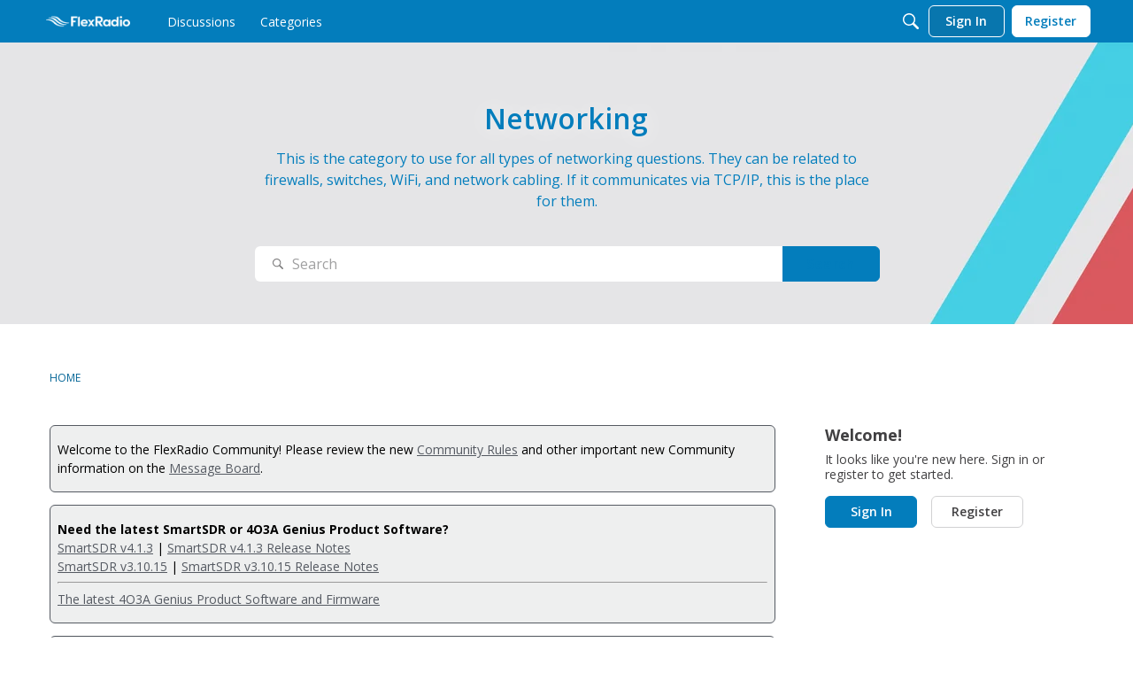

--- FILE ---
content_type: application/x-javascript
request_url: https://community.flexradio.com/dist/v2/forum/entries/addons/Zendesk/forum.D0o9gseP.min.js
body_size: -114
content:
const __vite__mapDeps=(i,m=__vite__mapDeps,d=(m.f||(m.f=["../../../chunks/addons/zyxel/forum.ygDCXjQl.css"])))=>i.map(i=>d[i]);
import{b4 as e,_ as r}from"../../forum.BqgjEaa9.min.js";e("zendesk-article",()=>r(()=>import("../../../chunks/addons/Zendesk/customConvertToZendeskArticleContext.EUJdz2ml.min.js"),__vite__mapDeps([0]),import.meta.url).then(t=>t.customConvertToZendeskArticleContext));
